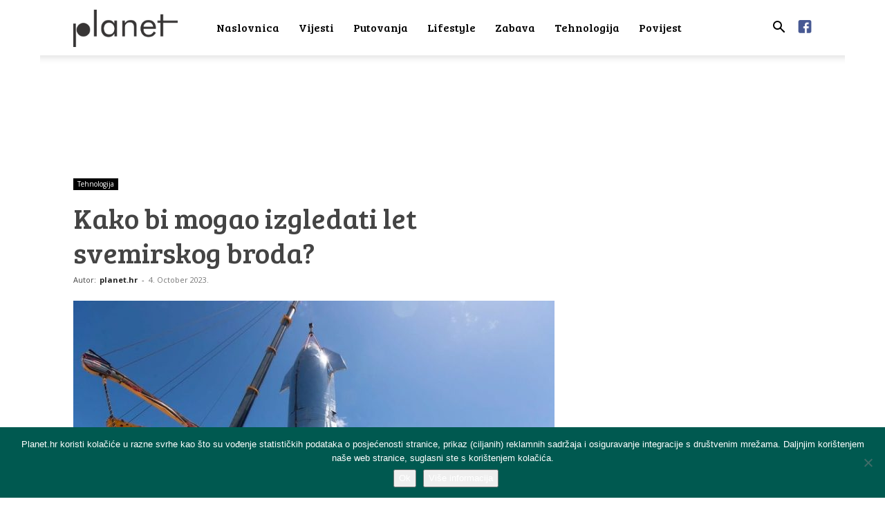

--- FILE ---
content_type: text/html; charset=UTF-8
request_url: https://planet.hr/tehnologija/kako-bi-mogao-izgledati-let-svemirskog-broda/
body_size: 16115
content:
<!doctype html > <!--[if IE 8]><html class="ie8" lang="en"> <![endif]--> <!--[if IE 9]><html class="ie9" lang="en"> <![endif]--> <!--[if gt IE 8]><!--><html lang="en-US"> <!--<![endif]--><head><link media="all" href="https://planet.hr/wp-content/cache/autoptimize/css/autoptimize_7b4531e5d581d29393df0f8e80d82923.css" rel="stylesheet"><title>Kako bi mogao izgledati let svemirskog broda? - Planet.hr</title><meta charset="UTF-8" /><meta name="viewport" content="width=device-width, initial-scale=1.0"><link rel="pingback" href="https://planet.hr/xmlrpc.php" /><meta name='robots' content='index, follow, max-image-preview:large, max-snippet:-1, max-video-preview:-1' /><link rel="icon" type="image/png" href="https://planet.hr/wp-content/uploads/2018/01/favicon-planethr.png"><meta name="description" content="Planet - Fanovi Elona Muska i kompanije SpaceX napravili su video kako bi lasniranje i let svemirskog broda moglo izgledati" /><link rel="canonical" href="https://planet.hr/tehnologija/kako-bi-mogao-izgledati-let-svemirskog-broda/" /><meta property="og:locale" content="en_US" /><meta property="og:type" content="article" /><meta property="og:title" content="Kako bi mogao izgledati let svemirskog broda? - Planet.hr" /><meta property="og:description" content="Planet - Fanovi Elona Muska i kompanije SpaceX napravili su video kako bi lasniranje i let svemirskog broda moglo izgledati" /><meta property="og:url" content="https://planet.hr/tehnologija/kako-bi-mogao-izgledati-let-svemirskog-broda/" /><meta property="og:site_name" content="Planet.hr" /><meta property="article:publisher" content="https://www.facebook.com/planet.hr.news/" /><meta property="article:published_time" content="2023-10-04T17:50:38+00:00" /><meta property="article:modified_time" content="2023-10-24T21:59:01+00:00" /><meta property="og:image" content="https://planet.hr/wp-content/uploads/2020/03/Starship-Space-X.jpg" /><meta property="og:image:width" content="1200" /><meta property="og:image:height" content="800" /><meta property="og:image:type" content="image/jpeg" /><meta name="author" content="planet.hr" /><meta name="twitter:card" content="summary_large_image" /><meta name="twitter:label1" content="Written by" /><meta name="twitter:data1" content="planet.hr" /> <script type="application/ld+json" class="yoast-schema-graph">{"@context":"https://schema.org","@graph":[{"@type":"WebPage","@id":"https://planet.hr/tehnologija/kako-bi-mogao-izgledati-let-svemirskog-broda/","url":"https://planet.hr/tehnologija/kako-bi-mogao-izgledati-let-svemirskog-broda/","name":"Kako bi mogao izgledati let svemirskog broda? - Planet.hr","isPartOf":{"@id":"https://planet.hr/#website"},"primaryImageOfPage":{"@id":"https://planet.hr/tehnologija/kako-bi-mogao-izgledati-let-svemirskog-broda/#primaryimage"},"image":{"@id":"https://planet.hr/tehnologija/kako-bi-mogao-izgledati-let-svemirskog-broda/#primaryimage"},"thumbnailUrl":"https://planet.hr/wp-content/uploads/2020/03/Starship-Space-X.jpg","datePublished":"2023-10-04T17:50:38+00:00","dateModified":"2023-10-24T21:59:01+00:00","author":{"@id":"https://planet.hr/#/schema/person/6d6a55d60d447397f57c411a2845fe53"},"description":"Planet - Fanovi Elona Muska i kompanije SpaceX napravili su video kako bi lasniranje i let svemirskog broda moglo izgledati","breadcrumb":{"@id":"https://planet.hr/tehnologija/kako-bi-mogao-izgledati-let-svemirskog-broda/#breadcrumb"},"inLanguage":"en-US","potentialAction":[{"@type":"ReadAction","target":["https://planet.hr/tehnologija/kako-bi-mogao-izgledati-let-svemirskog-broda/"]}]},{"@type":"ImageObject","inLanguage":"en-US","@id":"https://planet.hr/tehnologija/kako-bi-mogao-izgledati-let-svemirskog-broda/#primaryimage","url":"https://planet.hr/wp-content/uploads/2020/03/Starship-Space-X.jpg","contentUrl":"https://planet.hr/wp-content/uploads/2020/03/Starship-Space-X.jpg","width":1200,"height":800},{"@type":"BreadcrumbList","@id":"https://planet.hr/tehnologija/kako-bi-mogao-izgledati-let-svemirskog-broda/#breadcrumb","itemListElement":[{"@type":"ListItem","position":1,"name":"Početna stranica","item":"https://planet.hr/"},{"@type":"ListItem","position":2,"name":"Kako bi mogao izgledati let svemirskog broda?"}]},{"@type":"WebSite","@id":"https://planet.hr/#website","url":"https://planet.hr/","name":"Planet.hr","description":"Društveni portal","potentialAction":[{"@type":"SearchAction","target":{"@type":"EntryPoint","urlTemplate":"https://planet.hr/?s={search_term_string}"},"query-input":{"@type":"PropertyValueSpecification","valueRequired":true,"valueName":"search_term_string"}}],"inLanguage":"en-US"},{"@type":"Person","@id":"https://planet.hr/#/schema/person/6d6a55d60d447397f57c411a2845fe53","name":"planet.hr","image":{"@type":"ImageObject","inLanguage":"en-US","@id":"https://planet.hr/#/schema/person/image/","url":"https://secure.gravatar.com/avatar/d6f4a2a4149738db30721cb2f1bdf37c?s=96&d=mm&r=g","contentUrl":"https://secure.gravatar.com/avatar/d6f4a2a4149738db30721cb2f1bdf37c?s=96&d=mm&r=g","caption":"planet.hr"},"url":"https://planet.hr/author/planet/"}]}</script> <link rel='dns-prefetch' href='//static.addtoany.com' /><link rel='dns-prefetch' href='//fonts.googleapis.com' /><link rel="alternate" type="application/rss+xml" title="Planet.hr &raquo; Feed" href="https://planet.hr/feed/" /><link rel="alternate" type="application/rss+xml" title="Planet.hr &raquo; Comments Feed" href="https://planet.hr/comments/feed/" /><link rel="alternate" type="application/rss+xml" title="Planet.hr &raquo; Kako bi mogao izgledati let svemirskog broda? Comments Feed" href="https://planet.hr/tehnologija/kako-bi-mogao-izgledati-let-svemirskog-broda/feed/" /><style id='classic-theme-styles-inline-css' type='text/css'>/*! This file is auto-generated */
.wp-block-button__link{color:#fff;background-color:#32373c;border-radius:9999px;box-shadow:none;text-decoration:none;padding:calc(.667em + 2px) calc(1.333em + 2px);font-size:1.125em}.wp-block-file__button{background:#32373c;color:#fff;text-decoration:none}</style><style id='global-styles-inline-css' type='text/css'>body{--wp--preset--color--black: #000000;--wp--preset--color--cyan-bluish-gray: #abb8c3;--wp--preset--color--white: #ffffff;--wp--preset--color--pale-pink: #f78da7;--wp--preset--color--vivid-red: #cf2e2e;--wp--preset--color--luminous-vivid-orange: #ff6900;--wp--preset--color--luminous-vivid-amber: #fcb900;--wp--preset--color--light-green-cyan: #7bdcb5;--wp--preset--color--vivid-green-cyan: #00d084;--wp--preset--color--pale-cyan-blue: #8ed1fc;--wp--preset--color--vivid-cyan-blue: #0693e3;--wp--preset--color--vivid-purple: #9b51e0;--wp--preset--gradient--vivid-cyan-blue-to-vivid-purple: linear-gradient(135deg,rgba(6,147,227,1) 0%,rgb(155,81,224) 100%);--wp--preset--gradient--light-green-cyan-to-vivid-green-cyan: linear-gradient(135deg,rgb(122,220,180) 0%,rgb(0,208,130) 100%);--wp--preset--gradient--luminous-vivid-amber-to-luminous-vivid-orange: linear-gradient(135deg,rgba(252,185,0,1) 0%,rgba(255,105,0,1) 100%);--wp--preset--gradient--luminous-vivid-orange-to-vivid-red: linear-gradient(135deg,rgba(255,105,0,1) 0%,rgb(207,46,46) 100%);--wp--preset--gradient--very-light-gray-to-cyan-bluish-gray: linear-gradient(135deg,rgb(238,238,238) 0%,rgb(169,184,195) 100%);--wp--preset--gradient--cool-to-warm-spectrum: linear-gradient(135deg,rgb(74,234,220) 0%,rgb(151,120,209) 20%,rgb(207,42,186) 40%,rgb(238,44,130) 60%,rgb(251,105,98) 80%,rgb(254,248,76) 100%);--wp--preset--gradient--blush-light-purple: linear-gradient(135deg,rgb(255,206,236) 0%,rgb(152,150,240) 100%);--wp--preset--gradient--blush-bordeaux: linear-gradient(135deg,rgb(254,205,165) 0%,rgb(254,45,45) 50%,rgb(107,0,62) 100%);--wp--preset--gradient--luminous-dusk: linear-gradient(135deg,rgb(255,203,112) 0%,rgb(199,81,192) 50%,rgb(65,88,208) 100%);--wp--preset--gradient--pale-ocean: linear-gradient(135deg,rgb(255,245,203) 0%,rgb(182,227,212) 50%,rgb(51,167,181) 100%);--wp--preset--gradient--electric-grass: linear-gradient(135deg,rgb(202,248,128) 0%,rgb(113,206,126) 100%);--wp--preset--gradient--midnight: linear-gradient(135deg,rgb(2,3,129) 0%,rgb(40,116,252) 100%);--wp--preset--font-size--small: 11px;--wp--preset--font-size--medium: 20px;--wp--preset--font-size--large: 32px;--wp--preset--font-size--x-large: 42px;--wp--preset--font-size--regular: 15px;--wp--preset--font-size--larger: 50px;--wp--preset--spacing--20: 0.44rem;--wp--preset--spacing--30: 0.67rem;--wp--preset--spacing--40: 1rem;--wp--preset--spacing--50: 1.5rem;--wp--preset--spacing--60: 2.25rem;--wp--preset--spacing--70: 3.38rem;--wp--preset--spacing--80: 5.06rem;--wp--preset--shadow--natural: 6px 6px 9px rgba(0, 0, 0, 0.2);--wp--preset--shadow--deep: 12px 12px 50px rgba(0, 0, 0, 0.4);--wp--preset--shadow--sharp: 6px 6px 0px rgba(0, 0, 0, 0.2);--wp--preset--shadow--outlined: 6px 6px 0px -3px rgba(255, 255, 255, 1), 6px 6px rgba(0, 0, 0, 1);--wp--preset--shadow--crisp: 6px 6px 0px rgba(0, 0, 0, 1);}:where(.is-layout-flex){gap: 0.5em;}:where(.is-layout-grid){gap: 0.5em;}body .is-layout-flow > .alignleft{float: left;margin-inline-start: 0;margin-inline-end: 2em;}body .is-layout-flow > .alignright{float: right;margin-inline-start: 2em;margin-inline-end: 0;}body .is-layout-flow > .aligncenter{margin-left: auto !important;margin-right: auto !important;}body .is-layout-constrained > .alignleft{float: left;margin-inline-start: 0;margin-inline-end: 2em;}body .is-layout-constrained > .alignright{float: right;margin-inline-start: 2em;margin-inline-end: 0;}body .is-layout-constrained > .aligncenter{margin-left: auto !important;margin-right: auto !important;}body .is-layout-constrained > :where(:not(.alignleft):not(.alignright):not(.alignfull)){max-width: var(--wp--style--global--content-size);margin-left: auto !important;margin-right: auto !important;}body .is-layout-constrained > .alignwide{max-width: var(--wp--style--global--wide-size);}body .is-layout-flex{display: flex;}body .is-layout-flex{flex-wrap: wrap;align-items: center;}body .is-layout-flex > *{margin: 0;}body .is-layout-grid{display: grid;}body .is-layout-grid > *{margin: 0;}:where(.wp-block-columns.is-layout-flex){gap: 2em;}:where(.wp-block-columns.is-layout-grid){gap: 2em;}:where(.wp-block-post-template.is-layout-flex){gap: 1.25em;}:where(.wp-block-post-template.is-layout-grid){gap: 1.25em;}.has-black-color{color: var(--wp--preset--color--black) !important;}.has-cyan-bluish-gray-color{color: var(--wp--preset--color--cyan-bluish-gray) !important;}.has-white-color{color: var(--wp--preset--color--white) !important;}.has-pale-pink-color{color: var(--wp--preset--color--pale-pink) !important;}.has-vivid-red-color{color: var(--wp--preset--color--vivid-red) !important;}.has-luminous-vivid-orange-color{color: var(--wp--preset--color--luminous-vivid-orange) !important;}.has-luminous-vivid-amber-color{color: var(--wp--preset--color--luminous-vivid-amber) !important;}.has-light-green-cyan-color{color: var(--wp--preset--color--light-green-cyan) !important;}.has-vivid-green-cyan-color{color: var(--wp--preset--color--vivid-green-cyan) !important;}.has-pale-cyan-blue-color{color: var(--wp--preset--color--pale-cyan-blue) !important;}.has-vivid-cyan-blue-color{color: var(--wp--preset--color--vivid-cyan-blue) !important;}.has-vivid-purple-color{color: var(--wp--preset--color--vivid-purple) !important;}.has-black-background-color{background-color: var(--wp--preset--color--black) !important;}.has-cyan-bluish-gray-background-color{background-color: var(--wp--preset--color--cyan-bluish-gray) !important;}.has-white-background-color{background-color: var(--wp--preset--color--white) !important;}.has-pale-pink-background-color{background-color: var(--wp--preset--color--pale-pink) !important;}.has-vivid-red-background-color{background-color: var(--wp--preset--color--vivid-red) !important;}.has-luminous-vivid-orange-background-color{background-color: var(--wp--preset--color--luminous-vivid-orange) !important;}.has-luminous-vivid-amber-background-color{background-color: var(--wp--preset--color--luminous-vivid-amber) !important;}.has-light-green-cyan-background-color{background-color: var(--wp--preset--color--light-green-cyan) !important;}.has-vivid-green-cyan-background-color{background-color: var(--wp--preset--color--vivid-green-cyan) !important;}.has-pale-cyan-blue-background-color{background-color: var(--wp--preset--color--pale-cyan-blue) !important;}.has-vivid-cyan-blue-background-color{background-color: var(--wp--preset--color--vivid-cyan-blue) !important;}.has-vivid-purple-background-color{background-color: var(--wp--preset--color--vivid-purple) !important;}.has-black-border-color{border-color: var(--wp--preset--color--black) !important;}.has-cyan-bluish-gray-border-color{border-color: var(--wp--preset--color--cyan-bluish-gray) !important;}.has-white-border-color{border-color: var(--wp--preset--color--white) !important;}.has-pale-pink-border-color{border-color: var(--wp--preset--color--pale-pink) !important;}.has-vivid-red-border-color{border-color: var(--wp--preset--color--vivid-red) !important;}.has-luminous-vivid-orange-border-color{border-color: var(--wp--preset--color--luminous-vivid-orange) !important;}.has-luminous-vivid-amber-border-color{border-color: var(--wp--preset--color--luminous-vivid-amber) !important;}.has-light-green-cyan-border-color{border-color: var(--wp--preset--color--light-green-cyan) !important;}.has-vivid-green-cyan-border-color{border-color: var(--wp--preset--color--vivid-green-cyan) !important;}.has-pale-cyan-blue-border-color{border-color: var(--wp--preset--color--pale-cyan-blue) !important;}.has-vivid-cyan-blue-border-color{border-color: var(--wp--preset--color--vivid-cyan-blue) !important;}.has-vivid-purple-border-color{border-color: var(--wp--preset--color--vivid-purple) !important;}.has-vivid-cyan-blue-to-vivid-purple-gradient-background{background: var(--wp--preset--gradient--vivid-cyan-blue-to-vivid-purple) !important;}.has-light-green-cyan-to-vivid-green-cyan-gradient-background{background: var(--wp--preset--gradient--light-green-cyan-to-vivid-green-cyan) !important;}.has-luminous-vivid-amber-to-luminous-vivid-orange-gradient-background{background: var(--wp--preset--gradient--luminous-vivid-amber-to-luminous-vivid-orange) !important;}.has-luminous-vivid-orange-to-vivid-red-gradient-background{background: var(--wp--preset--gradient--luminous-vivid-orange-to-vivid-red) !important;}.has-very-light-gray-to-cyan-bluish-gray-gradient-background{background: var(--wp--preset--gradient--very-light-gray-to-cyan-bluish-gray) !important;}.has-cool-to-warm-spectrum-gradient-background{background: var(--wp--preset--gradient--cool-to-warm-spectrum) !important;}.has-blush-light-purple-gradient-background{background: var(--wp--preset--gradient--blush-light-purple) !important;}.has-blush-bordeaux-gradient-background{background: var(--wp--preset--gradient--blush-bordeaux) !important;}.has-luminous-dusk-gradient-background{background: var(--wp--preset--gradient--luminous-dusk) !important;}.has-pale-ocean-gradient-background{background: var(--wp--preset--gradient--pale-ocean) !important;}.has-electric-grass-gradient-background{background: var(--wp--preset--gradient--electric-grass) !important;}.has-midnight-gradient-background{background: var(--wp--preset--gradient--midnight) !important;}.has-small-font-size{font-size: var(--wp--preset--font-size--small) !important;}.has-medium-font-size{font-size: var(--wp--preset--font-size--medium) !important;}.has-large-font-size{font-size: var(--wp--preset--font-size--large) !important;}.has-x-large-font-size{font-size: var(--wp--preset--font-size--x-large) !important;}
.wp-block-navigation a:where(:not(.wp-element-button)){color: inherit;}
:where(.wp-block-post-template.is-layout-flex){gap: 1.25em;}:where(.wp-block-post-template.is-layout-grid){gap: 1.25em;}
:where(.wp-block-columns.is-layout-flex){gap: 2em;}:where(.wp-block-columns.is-layout-grid){gap: 2em;}
.wp-block-pullquote{font-size: 1.5em;line-height: 1.6;}</style><link rel='stylesheet' id='google-fonts-style-css' href='https://fonts.googleapis.com/css?family=Bree+Serif%3A400%7COpen+Sans%3A400%2C600%2C700%7CRoboto%3A400%2C500%2C700&#038;display=swap&#038;ver=12.6.2' type='text/css' media='all' /><style id='td-theme-inline-css' type='text/css'>@media (max-width:767px){.td-header-desktop-wrap{display:none}}@media (min-width:767px){.td-header-mobile-wrap{display:none}}</style> <script type="text/javascript" id="addtoany-core-js-before">window.a2a_config=window.a2a_config||{};a2a_config.callbacks=[];a2a_config.overlays=[];a2a_config.templates={};</script> <script type="text/javascript" defer src="https://static.addtoany.com/menu/page.js" id="addtoany-core-js"></script> <script type="text/javascript" src="https://planet.hr/wp-includes/js/jquery/jquery.min.js?ver=3.7.1" id="jquery-core-js"></script> <script type="text/javascript" id="cookie-notice-front-js-before">var cnArgs = {"ajaxUrl":"https:\/\/planet.hr\/wp-admin\/admin-ajax.php","nonce":"517322ac72","hideEffect":"fade","position":"bottom","onScroll":true,"onScrollOffset":100,"onClick":true,"cookieName":"cookie_notice_accepted","cookieTime":2592000,"cookieTimeRejected":2592000,"globalCookie":false,"redirection":false,"cache":false,"revokeCookies":false,"revokeCookiesOpt":"automatic"};</script> <link rel="https://api.w.org/" href="https://planet.hr/wp-json/" /><link rel="alternate" type="application/json" href="https://planet.hr/wp-json/wp/v2/posts/20453" /><link rel="EditURI" type="application/rsd+xml" title="RSD" href="https://planet.hr/xmlrpc.php?rsd" /><link rel='shortlink' href='https://planet.hr/?p=20453' /><link rel="alternate" type="application/json+oembed" href="https://planet.hr/wp-json/oembed/1.0/embed?url=https%3A%2F%2Fplanet.hr%2Ftehnologija%2Fkako-bi-mogao-izgledati-let-svemirskog-broda%2F" /><link rel="alternate" type="text/xml+oembed" href="https://planet.hr/wp-json/oembed/1.0/embed?url=https%3A%2F%2Fplanet.hr%2Ftehnologija%2Fkako-bi-mogao-izgledati-let-svemirskog-broda%2F&#038;format=xml" /> <!--[if lt IE 9]><script src="https://cdnjs.cloudflare.com/ajax/libs/html5shiv/3.7.3/html5shiv.js"></script><![endif]--> <script>window.tdb_global_vars = {"wpRestUrl":"https:\/\/planet.hr\/wp-json\/","permalinkStructure":"\/%category%\/%postname%\/"};
        window.tdb_p_autoload_vars = {"isAjax":false,"isAdminBarShowing":false,"autoloadScrollPercent":50,"postAutoloadStatus":"off","origPostEditUrl":null};</script> <style id="tdb-global-colors">:root{--accent-color:#fff}</style> <script>var tdBlocksArray = []; //here we store all the items for the current page

	    // td_block class - each ajax block uses a object of this class for requests
	    function tdBlock() {
		    this.id = '';
		    this.block_type = 1; //block type id (1-234 etc)
		    this.atts = '';
		    this.td_column_number = '';
		    this.td_current_page = 1; //
		    this.post_count = 0; //from wp
		    this.found_posts = 0; //from wp
		    this.max_num_pages = 0; //from wp
		    this.td_filter_value = ''; //current live filter value
		    this.is_ajax_running = false;
		    this.td_user_action = ''; // load more or infinite loader (used by the animation)
		    this.header_color = '';
		    this.ajax_pagination_infinite_stop = ''; //show load more at page x
	    }

        // td_js_generator - mini detector
        ( function () {
            var htmlTag = document.getElementsByTagName("html")[0];

	        if ( navigator.userAgent.indexOf("MSIE 10.0") > -1 ) {
                htmlTag.className += ' ie10';
            }

            if ( !!navigator.userAgent.match(/Trident.*rv\:11\./) ) {
                htmlTag.className += ' ie11';
            }

	        if ( navigator.userAgent.indexOf("Edge") > -1 ) {
                htmlTag.className += ' ieEdge';
            }

            if ( /(iPad|iPhone|iPod)/g.test(navigator.userAgent) ) {
                htmlTag.className += ' td-md-is-ios';
            }

            var user_agent = navigator.userAgent.toLowerCase();
            if ( user_agent.indexOf("android") > -1 ) {
                htmlTag.className += ' td-md-is-android';
            }

            if ( -1 !== navigator.userAgent.indexOf('Mac OS X')  ) {
                htmlTag.className += ' td-md-is-os-x';
            }

            if ( /chrom(e|ium)/.test(navigator.userAgent.toLowerCase()) ) {
               htmlTag.className += ' td-md-is-chrome';
            }

            if ( -1 !== navigator.userAgent.indexOf('Firefox') ) {
                htmlTag.className += ' td-md-is-firefox';
            }

            if ( -1 !== navigator.userAgent.indexOf('Safari') && -1 === navigator.userAgent.indexOf('Chrome') ) {
                htmlTag.className += ' td-md-is-safari';
            }

            if( -1 !== navigator.userAgent.indexOf('IEMobile') ){
                htmlTag.className += ' td-md-is-iemobile';
            }

        })();

        var tdLocalCache = {};

        ( function () {
            "use strict";

            tdLocalCache = {
                data: {},
                remove: function (resource_id) {
                    delete tdLocalCache.data[resource_id];
                },
                exist: function (resource_id) {
                    return tdLocalCache.data.hasOwnProperty(resource_id) && tdLocalCache.data[resource_id] !== null;
                },
                get: function (resource_id) {
                    return tdLocalCache.data[resource_id];
                },
                set: function (resource_id, cachedData) {
                    tdLocalCache.remove(resource_id);
                    tdLocalCache.data[resource_id] = cachedData;
                }
            };
        })();

    
    
var td_viewport_interval_list=[{"limitBottom":767,"sidebarWidth":228},{"limitBottom":1018,"sidebarWidth":300},{"limitBottom":1140,"sidebarWidth":324}];
var td_animation_stack_effect="type0";
var tds_animation_stack=true;
var td_animation_stack_specific_selectors=".entry-thumb, img, .td-lazy-img";
var td_animation_stack_general_selectors=".td-animation-stack img, .td-animation-stack .entry-thumb, .post img, .td-animation-stack .td-lazy-img";
var tdc_is_installed="yes";
var td_ajax_url="https:\/\/planet.hr\/wp-admin\/admin-ajax.php?td_theme_name=Newspaper&v=12.6.2";
var td_get_template_directory_uri="https:\/\/planet.hr\/wp-content\/plugins\/td-composer\/legacy\/common";
var tds_snap_menu="snap";
var tds_logo_on_sticky="";
var tds_header_style="tdm_header_style_1";
var td_please_wait="Molimo pri\u010dekajte ...";
var td_email_user_pass_incorrect="Korisnik ili lozinka neto\u010dna!";
var td_email_user_incorrect="E-mail ili korisni\u010dko ime neto\u010dni!";
var td_email_incorrect="Neispravan e-mail !";
var td_user_incorrect="Username incorrect!";
var td_email_user_empty="Email or username empty!";
var td_pass_empty="Pass empty!";
var td_pass_pattern_incorrect="Invalid Pass Pattern!";
var td_retype_pass_incorrect="Retyped Pass incorrect!";
var tds_more_articles_on_post_enable="show";
var tds_more_articles_on_post_time_to_wait="";
var tds_more_articles_on_post_pages_distance_from_top=600;
var tds_captcha="";
var tds_theme_color_site_wide="#008902";
var tds_smart_sidebar="";
var tdThemeName="Newspaper";
var tdThemeNameWl="Newspaper";
var td_magnific_popup_translation_tPrev="Previous (Left arrow key)";
var td_magnific_popup_translation_tNext="Next (Right arrow key)";
var td_magnific_popup_translation_tCounter="%curr% od %total%";
var td_magnific_popup_translation_ajax_tError="Sadr\u017eaj iz %url% nije mogao biti u\u010ditan.";
var td_magnific_popup_translation_image_tError="Slika #%curr% nije mogao biti u\u010ditan.";
var tdBlockNonce="cbb71aa73c";
var tdMobileMenu="enabled";
var tdMobileSearch="enabled";
var tdDateNamesI18n={"month_names":["January","February","March","April","May","June","July","August","September","October","November","December"],"month_names_short":["Jan","Feb","Mar","Apr","May","Jun","Jul","Aug","Sep","Oct","Nov","Dec"],"day_names":["Sunday","Monday","Tuesday","Wednesday","Thursday","Friday","Saturday"],"day_names_short":["Sun","Mon","Tue","Wed","Thu","Fri","Sat"]};
var tdb_modal_confirm="Save";
var tdb_modal_cancel="Cancel";
var tdb_modal_confirm_alt="Yes";
var tdb_modal_cancel_alt="No";
var td_ad_background_click_link="";
var td_ad_background_click_target="";</script> <style>@font-face{font-family:"TimesDigitalW04-Regular";src:local("TimesDigitalW04-Regular"),url("https://planet.hr/wp-content/uploads/2019/10/TimesDigitalW04-Regular.woff") format("woff");font-display:swap}.td-page-content .widgettitle{color:#fff}ul.sf-menu>.menu-item>a{font-family:"Bree Serif";font-size:16px;font-weight:500;text-transform:none}.td-mobile-content .td-mobile-main-menu>li>a{font-family:"Bree Serif";font-size:18px;font-weight:300}.td-mobile-content .sub-menu a{font-size:18px;font-weight:100}.white-popup-block:before{background-image:url('http://portal.it4media.hr/wp-content/uploads/2017/11/8.jpg')}:root{--td_theme_color:#008902;--td_slider_text:rgba(0,137,2,0.7);--td_header_color:#008902;--td_mobile_menu_color:#ffffff;--td_mobile_icons_color:#000000;--td_mobile_gradient_one_mob:#ffffff;--td_mobile_gradient_two_mob:#ffffff;--td_mobile_text_active_color:#212121;--td_mobile_button_background_mob:#000000;--td_mobile_text_color:#000000;--td_page_title_color:#444444;--td_page_h_color:#444444;--td_mobile_background_position:center center}@font-face{font-family:"TimesDigitalW04-Regular";src:local("TimesDigitalW04-Regular"),url("https://planet.hr/wp-content/uploads/2019/10/TimesDigitalW04-Regular.woff") format("woff");font-display:swap}.td-header-style-12 .td-header-menu-wrap-full,.td-header-style-12 .td-affix,.td-grid-style-1.td-hover-1 .td-big-grid-post:hover .td-post-category,.td-grid-style-5.td-hover-1 .td-big-grid-post:hover .td-post-category,.td_category_template_3 .td-current-sub-category,.td_category_template_8 .td-category-header .td-category a.td-current-sub-category,.td_category_template_4 .td-category-siblings .td-category a:hover,.td_block_big_grid_9.td-grid-style-1 .td-post-category,.td_block_big_grid_9.td-grid-style-5 .td-post-category,.td-grid-style-6.td-hover-1 .td-module-thumb:after,.tdm-menu-active-style5 .td-header-menu-wrap .sf-menu>.current-menu-item>a,.tdm-menu-active-style5 .td-header-menu-wrap .sf-menu>.current-menu-ancestor>a,.tdm-menu-active-style5 .td-header-menu-wrap .sf-menu>.current-category-ancestor>a,.tdm-menu-active-style5 .td-header-menu-wrap .sf-menu>li>a:hover,.tdm-menu-active-style5 .td-header-menu-wrap .sf-menu>.sfHover>a{background-color:#008902}.td_mega_menu_sub_cats .cur-sub-cat,.td-mega-span h3 a:hover,.td_mod_mega_menu:hover .entry-title a,.header-search-wrap .result-msg a:hover,.td-header-top-menu .td-drop-down-search .td_module_wrap:hover .entry-title a,.td-header-top-menu .td-icon-search:hover,.td-header-wrap .result-msg a:hover,.top-header-menu li a:hover,.top-header-menu .current-menu-item>a,.top-header-menu .current-menu-ancestor>a,.top-header-menu .current-category-ancestor>a,.td-social-icon-wrap>a:hover,.td-header-sp-top-widget .td-social-icon-wrap a:hover,.td_mod_related_posts:hover h3>a,.td-post-template-11 .td-related-title .td-related-left:hover,.td-post-template-11 .td-related-title .td-related-right:hover,.td-post-template-11 .td-related-title .td-cur-simple-item,.td-post-template-11 .td_block_related_posts .td-next-prev-wrap a:hover,.td-category-header .td-pulldown-category-filter-link:hover,.td-category-siblings .td-subcat-dropdown a:hover,.td-category-siblings .td-subcat-dropdown a.td-current-sub-category,.footer-text-wrap .footer-email-wrap a,.footer-social-wrap a:hover,.td_module_17 .td-read-more a:hover,.td_module_18 .td-read-more a:hover,.td_module_19 .td-post-author-name a:hover,.td-pulldown-syle-2 .td-subcat-dropdown:hover .td-subcat-more span,.td-pulldown-syle-2 .td-subcat-dropdown:hover .td-subcat-more i,.td-pulldown-syle-3 .td-subcat-dropdown:hover .td-subcat-more span,.td-pulldown-syle-3 .td-subcat-dropdown:hover .td-subcat-more i,.tdm-menu-active-style3 .tdm-header.td-header-wrap .sf-menu>.current-category-ancestor>a,.tdm-menu-active-style3 .tdm-header.td-header-wrap .sf-menu>.current-menu-ancestor>a,.tdm-menu-active-style3 .tdm-header.td-header-wrap .sf-menu>.current-menu-item>a,.tdm-menu-active-style3 .tdm-header.td-header-wrap .sf-menu>.sfHover>a,.tdm-menu-active-style3 .tdm-header.td-header-wrap .sf-menu>li>a:hover{color:#008902}.td-mega-menu-page .wpb_content_element ul li a:hover,.td-theme-wrap .td-aj-search-results .td_module_wrap:hover .entry-title a,.td-theme-wrap .header-search-wrap .result-msg a:hover{color:#008902!important}.td_category_template_8 .td-category-header .td-category a.td-current-sub-category,.td_category_template_4 .td-category-siblings .td-category a:hover,.tdm-menu-active-style4 .tdm-header .sf-menu>.current-menu-item>a,.tdm-menu-active-style4 .tdm-header .sf-menu>.current-menu-ancestor>a,.tdm-menu-active-style4 .tdm-header .sf-menu>.current-category-ancestor>a,.tdm-menu-active-style4 .tdm-header .sf-menu>li>a:hover,.tdm-menu-active-style4 .tdm-header .sf-menu>.sfHover>a{border-color:#008902}.td-header-wrap .td-header-top-menu-full,.td-header-wrap .top-header-menu .sub-menu,.tdm-header-style-1.td-header-wrap .td-header-top-menu-full,.tdm-header-style-1.td-header-wrap .top-header-menu .sub-menu,.tdm-header-style-2.td-header-wrap .td-header-top-menu-full,.tdm-header-style-2.td-header-wrap .top-header-menu .sub-menu,.tdm-header-style-3.td-header-wrap .td-header-top-menu-full,.tdm-header-style-3.td-header-wrap .top-header-menu .sub-menu{background-color:#008902}.td-header-style-8 .td-header-top-menu-full{background-color:transparent}.td-header-style-8 .td-header-top-menu-full .td-header-top-menu{background-color:#008902;padding-left:15px;padding-right:15px}.td-header-wrap .td-header-top-menu-full .td-header-top-menu,.td-header-wrap .td-header-top-menu-full{border-bottom:none}.td-header-wrap .td-header-sp-top-widget .td-icon-font,.td-header-style-7 .td-header-top-menu .td-social-icon-wrap .td-icon-font{color:#ffffff}.td-header-wrap .td-header-sp-top-widget i.td-icon-font:hover{color:#000000}ul.sf-menu>.td-menu-item>a,.td-theme-wrap .td-header-menu-social{font-family:"Bree Serif";font-size:16px;font-weight:500;text-transform:none}.td-header-menu-wrap.td-affix,.td-header-style-3 .td-affix .td-header-main-menu,.td-header-style-4 .td-affix .td-header-main-menu,.td-header-style-8 .td-header-menu-wrap.td-affix{background-color:rgba(255,255,255,0.85)}.td-theme-wrap .td_mega_menu_sub_cats{background-color:#db6804}@media (min-width:1141px){.td_stretch_content .td_block_mega_menu:before{background-color:#db6804}}.td-theme-wrap .td_mega_menu_sub_cats a{color:#db6804}.td-theme-wrap .sf-menu .td-normal-menu .sub-menu .td-menu-item>a{color:#000000}.td-footer-wrapper,.td-footer-wrapper .td_block_template_7 .td-block-title>*,.td-footer-wrapper .td_block_template_17 .td-block-title,.td-footer-wrapper .td-block-title-wrap .td-wrapper-pulldown-filter{background-color:#ffffff}.td-footer-wrapper,.td-footer-wrapper a,.td-footer-wrapper .block-title a,.td-footer-wrapper .block-title span,.td-footer-wrapper .block-title label,.td-footer-wrapper .td-excerpt,.td-footer-wrapper .td-post-author-name span,.td-footer-wrapper .td-post-date,.td-footer-wrapper .td-social-style3 .td_social_type a,.td-footer-wrapper .td-social-style3,.td-footer-wrapper .td-social-style4 .td_social_type a,.td-footer-wrapper .td-social-style4,.td-footer-wrapper .td-social-style9,.td-footer-wrapper .td-social-style10,.td-footer-wrapper .td-social-style2 .td_social_type a,.td-footer-wrapper .td-social-style8 .td_social_type a,.td-footer-wrapper .td-social-style2 .td_social_type,.td-footer-wrapper .td-social-style8 .td_social_type,.td-footer-template-13 .td-social-name,.td-footer-wrapper .td_block_template_7 .td-block-title>*{color:#3d3d3d}.td-footer-wrapper .widget_calendar th,.td-footer-wrapper .widget_calendar td,.td-footer-wrapper .td-social-style2 .td_social_type .td-social-box,.td-footer-wrapper .td-social-style8 .td_social_type .td-social-box,.td-social-style-2 .td-icon-font:after{border-color:#3d3d3d}.td-footer-wrapper .td-module-comments a,.td-footer-wrapper .td-post-category,.td-footer-wrapper .td-slide-meta .td-post-author-name span,.td-footer-wrapper .td-slide-meta .td-post-date{color:#fff}.td-footer-bottom-full .td-container::before{background-color:rgba(61,61,61,0.1)}.td-footer-wrapper .footer-social-wrap .td-icon-font{color:#3d3d3d}.td-footer-wrapper .footer-social-wrap i.td-icon-font:hover{color:#008902}.td-sub-footer-container{background-color:#ffffff}.td-sub-footer-container,.td-subfooter-menu li a{color:#3a3a3a}.td-subfooter-menu li a:hover{color:#000000}.td-footer-wrapper .block-title>span,.td-footer-wrapper .block-title>a,.td-footer-wrapper .widgettitle,.td-theme-wrap .td-footer-wrapper .td-container .td-block-title>*,.td-theme-wrap .td-footer-wrapper .td_block_template_6 .td-block-title:before{color:#3d3d3d}.td-footer-wrapper::before{background-size:cover}.td-footer-wrapper::before{background-position:center center}.td-footer-wrapper::before{opacity:0.5}.post .td-post-header .entry-title{color:#444444}.td_module_15 .entry-title a{color:#444444}.td-module-meta-info .td-post-author-name a{color:#212121}.td-post-content h1,.td-post-content h2,.td-post-content h3,.td-post-content h4,.td-post-content h5,.td-post-content h6{color:#444444}.post blockquote p,.page blockquote p{color:#db6804}.post .td_quote_box,.page .td_quote_box{border-color:#db6804}.block-title>span,.block-title>a,.widgettitle,body .td-trending-now-title,.wpb_tabs li a,.vc_tta-container .vc_tta-color-grey.vc_tta-tabs-position-top.vc_tta-style-classic .vc_tta-tabs-container .vc_tta-tab>a,.td-theme-wrap .td-related-title a,.woocommerce div.product .woocommerce-tabs ul.tabs li a,.woocommerce .product .products h2:not(.woocommerce-loop-product__title),.td-theme-wrap .td-block-title{font-family:"Bree Serif";font-weight:normal}.top-header-menu>li>a,.td-weather-top-widget .td-weather-now .td-big-degrees,.td-weather-top-widget .td-weather-header .td-weather-city,.td-header-sp-top-menu .td_data_time{font-family:"Bree Serif";font-size:17px;font-weight:500;text-transform:none}.td_module_wrap .td-module-title{font-family:"Bree Serif"}.td_block_trending_now .entry-title,.td-theme-slider .td-module-title,.td-big-grid-post .entry-title{font-family:"Bree Serif"}.post .td-post-header .entry-title{font-family:"Bree Serif"}.td-post-template-default .td-post-header .entry-title{font-weight:normal}.td-post-content h4{font-size:20px}body{background-color:rgba(255,255,255,0.01)}@font-face{font-family:"TimesDigitalW04-Regular";src:local("TimesDigitalW04-Regular"),url("https://planet.hr/wp-content/uploads/2019/10/TimesDigitalW04-Regular.woff") format("woff");font-display:swap}.td-page-content .widgettitle{color:#fff}ul.sf-menu>.menu-item>a{font-family:"Bree Serif";font-size:16px;font-weight:500;text-transform:none}.td-mobile-content .td-mobile-main-menu>li>a{font-family:"Bree Serif";font-size:18px;font-weight:300}.td-mobile-content .sub-menu a{font-size:18px;font-weight:100}.white-popup-block:before{background-image:url('http://portal.it4media.hr/wp-content/uploads/2017/11/8.jpg')}:root{--td_theme_color:#008902;--td_slider_text:rgba(0,137,2,0.7);--td_header_color:#008902;--td_mobile_menu_color:#ffffff;--td_mobile_icons_color:#000000;--td_mobile_gradient_one_mob:#ffffff;--td_mobile_gradient_two_mob:#ffffff;--td_mobile_text_active_color:#212121;--td_mobile_button_background_mob:#000000;--td_mobile_text_color:#000000;--td_page_title_color:#444444;--td_page_h_color:#444444;--td_mobile_background_position:center center}@font-face{font-family:"TimesDigitalW04-Regular";src:local("TimesDigitalW04-Regular"),url("https://planet.hr/wp-content/uploads/2019/10/TimesDigitalW04-Regular.woff") format("woff");font-display:swap}.td-header-style-12 .td-header-menu-wrap-full,.td-header-style-12 .td-affix,.td-grid-style-1.td-hover-1 .td-big-grid-post:hover .td-post-category,.td-grid-style-5.td-hover-1 .td-big-grid-post:hover .td-post-category,.td_category_template_3 .td-current-sub-category,.td_category_template_8 .td-category-header .td-category a.td-current-sub-category,.td_category_template_4 .td-category-siblings .td-category a:hover,.td_block_big_grid_9.td-grid-style-1 .td-post-category,.td_block_big_grid_9.td-grid-style-5 .td-post-category,.td-grid-style-6.td-hover-1 .td-module-thumb:after,.tdm-menu-active-style5 .td-header-menu-wrap .sf-menu>.current-menu-item>a,.tdm-menu-active-style5 .td-header-menu-wrap .sf-menu>.current-menu-ancestor>a,.tdm-menu-active-style5 .td-header-menu-wrap .sf-menu>.current-category-ancestor>a,.tdm-menu-active-style5 .td-header-menu-wrap .sf-menu>li>a:hover,.tdm-menu-active-style5 .td-header-menu-wrap .sf-menu>.sfHover>a{background-color:#008902}.td_mega_menu_sub_cats .cur-sub-cat,.td-mega-span h3 a:hover,.td_mod_mega_menu:hover .entry-title a,.header-search-wrap .result-msg a:hover,.td-header-top-menu .td-drop-down-search .td_module_wrap:hover .entry-title a,.td-header-top-menu .td-icon-search:hover,.td-header-wrap .result-msg a:hover,.top-header-menu li a:hover,.top-header-menu .current-menu-item>a,.top-header-menu .current-menu-ancestor>a,.top-header-menu .current-category-ancestor>a,.td-social-icon-wrap>a:hover,.td-header-sp-top-widget .td-social-icon-wrap a:hover,.td_mod_related_posts:hover h3>a,.td-post-template-11 .td-related-title .td-related-left:hover,.td-post-template-11 .td-related-title .td-related-right:hover,.td-post-template-11 .td-related-title .td-cur-simple-item,.td-post-template-11 .td_block_related_posts .td-next-prev-wrap a:hover,.td-category-header .td-pulldown-category-filter-link:hover,.td-category-siblings .td-subcat-dropdown a:hover,.td-category-siblings .td-subcat-dropdown a.td-current-sub-category,.footer-text-wrap .footer-email-wrap a,.footer-social-wrap a:hover,.td_module_17 .td-read-more a:hover,.td_module_18 .td-read-more a:hover,.td_module_19 .td-post-author-name a:hover,.td-pulldown-syle-2 .td-subcat-dropdown:hover .td-subcat-more span,.td-pulldown-syle-2 .td-subcat-dropdown:hover .td-subcat-more i,.td-pulldown-syle-3 .td-subcat-dropdown:hover .td-subcat-more span,.td-pulldown-syle-3 .td-subcat-dropdown:hover .td-subcat-more i,.tdm-menu-active-style3 .tdm-header.td-header-wrap .sf-menu>.current-category-ancestor>a,.tdm-menu-active-style3 .tdm-header.td-header-wrap .sf-menu>.current-menu-ancestor>a,.tdm-menu-active-style3 .tdm-header.td-header-wrap .sf-menu>.current-menu-item>a,.tdm-menu-active-style3 .tdm-header.td-header-wrap .sf-menu>.sfHover>a,.tdm-menu-active-style3 .tdm-header.td-header-wrap .sf-menu>li>a:hover{color:#008902}.td-mega-menu-page .wpb_content_element ul li a:hover,.td-theme-wrap .td-aj-search-results .td_module_wrap:hover .entry-title a,.td-theme-wrap .header-search-wrap .result-msg a:hover{color:#008902!important}.td_category_template_8 .td-category-header .td-category a.td-current-sub-category,.td_category_template_4 .td-category-siblings .td-category a:hover,.tdm-menu-active-style4 .tdm-header .sf-menu>.current-menu-item>a,.tdm-menu-active-style4 .tdm-header .sf-menu>.current-menu-ancestor>a,.tdm-menu-active-style4 .tdm-header .sf-menu>.current-category-ancestor>a,.tdm-menu-active-style4 .tdm-header .sf-menu>li>a:hover,.tdm-menu-active-style4 .tdm-header .sf-menu>.sfHover>a{border-color:#008902}.td-header-wrap .td-header-top-menu-full,.td-header-wrap .top-header-menu .sub-menu,.tdm-header-style-1.td-header-wrap .td-header-top-menu-full,.tdm-header-style-1.td-header-wrap .top-header-menu .sub-menu,.tdm-header-style-2.td-header-wrap .td-header-top-menu-full,.tdm-header-style-2.td-header-wrap .top-header-menu .sub-menu,.tdm-header-style-3.td-header-wrap .td-header-top-menu-full,.tdm-header-style-3.td-header-wrap .top-header-menu .sub-menu{background-color:#008902}.td-header-style-8 .td-header-top-menu-full{background-color:transparent}.td-header-style-8 .td-header-top-menu-full .td-header-top-menu{background-color:#008902;padding-left:15px;padding-right:15px}.td-header-wrap .td-header-top-menu-full .td-header-top-menu,.td-header-wrap .td-header-top-menu-full{border-bottom:none}.td-header-wrap .td-header-sp-top-widget .td-icon-font,.td-header-style-7 .td-header-top-menu .td-social-icon-wrap .td-icon-font{color:#ffffff}.td-header-wrap .td-header-sp-top-widget i.td-icon-font:hover{color:#000000}ul.sf-menu>.td-menu-item>a,.td-theme-wrap .td-header-menu-social{font-family:"Bree Serif";font-size:16px;font-weight:500;text-transform:none}.td-header-menu-wrap.td-affix,.td-header-style-3 .td-affix .td-header-main-menu,.td-header-style-4 .td-affix .td-header-main-menu,.td-header-style-8 .td-header-menu-wrap.td-affix{background-color:rgba(255,255,255,0.85)}.td-theme-wrap .td_mega_menu_sub_cats{background-color:#db6804}@media (min-width:1141px){.td_stretch_content .td_block_mega_menu:before{background-color:#db6804}}.td-theme-wrap .td_mega_menu_sub_cats a{color:#db6804}.td-theme-wrap .sf-menu .td-normal-menu .sub-menu .td-menu-item>a{color:#000000}.td-footer-wrapper,.td-footer-wrapper .td_block_template_7 .td-block-title>*,.td-footer-wrapper .td_block_template_17 .td-block-title,.td-footer-wrapper .td-block-title-wrap .td-wrapper-pulldown-filter{background-color:#ffffff}.td-footer-wrapper,.td-footer-wrapper a,.td-footer-wrapper .block-title a,.td-footer-wrapper .block-title span,.td-footer-wrapper .block-title label,.td-footer-wrapper .td-excerpt,.td-footer-wrapper .td-post-author-name span,.td-footer-wrapper .td-post-date,.td-footer-wrapper .td-social-style3 .td_social_type a,.td-footer-wrapper .td-social-style3,.td-footer-wrapper .td-social-style4 .td_social_type a,.td-footer-wrapper .td-social-style4,.td-footer-wrapper .td-social-style9,.td-footer-wrapper .td-social-style10,.td-footer-wrapper .td-social-style2 .td_social_type a,.td-footer-wrapper .td-social-style8 .td_social_type a,.td-footer-wrapper .td-social-style2 .td_social_type,.td-footer-wrapper .td-social-style8 .td_social_type,.td-footer-template-13 .td-social-name,.td-footer-wrapper .td_block_template_7 .td-block-title>*{color:#3d3d3d}.td-footer-wrapper .widget_calendar th,.td-footer-wrapper .widget_calendar td,.td-footer-wrapper .td-social-style2 .td_social_type .td-social-box,.td-footer-wrapper .td-social-style8 .td_social_type .td-social-box,.td-social-style-2 .td-icon-font:after{border-color:#3d3d3d}.td-footer-wrapper .td-module-comments a,.td-footer-wrapper .td-post-category,.td-footer-wrapper .td-slide-meta .td-post-author-name span,.td-footer-wrapper .td-slide-meta .td-post-date{color:#fff}.td-footer-bottom-full .td-container::before{background-color:rgba(61,61,61,0.1)}.td-footer-wrapper .footer-social-wrap .td-icon-font{color:#3d3d3d}.td-footer-wrapper .footer-social-wrap i.td-icon-font:hover{color:#008902}.td-sub-footer-container{background-color:#ffffff}.td-sub-footer-container,.td-subfooter-menu li a{color:#3a3a3a}.td-subfooter-menu li a:hover{color:#000000}.td-footer-wrapper .block-title>span,.td-footer-wrapper .block-title>a,.td-footer-wrapper .widgettitle,.td-theme-wrap .td-footer-wrapper .td-container .td-block-title>*,.td-theme-wrap .td-footer-wrapper .td_block_template_6 .td-block-title:before{color:#3d3d3d}.td-footer-wrapper::before{background-size:cover}.td-footer-wrapper::before{background-position:center center}.td-footer-wrapper::before{opacity:0.5}.post .td-post-header .entry-title{color:#444444}.td_module_15 .entry-title a{color:#444444}.td-module-meta-info .td-post-author-name a{color:#212121}.td-post-content h1,.td-post-content h2,.td-post-content h3,.td-post-content h4,.td-post-content h5,.td-post-content h6{color:#444444}.post blockquote p,.page blockquote p{color:#db6804}.post .td_quote_box,.page .td_quote_box{border-color:#db6804}.block-title>span,.block-title>a,.widgettitle,body .td-trending-now-title,.wpb_tabs li a,.vc_tta-container .vc_tta-color-grey.vc_tta-tabs-position-top.vc_tta-style-classic .vc_tta-tabs-container .vc_tta-tab>a,.td-theme-wrap .td-related-title a,.woocommerce div.product .woocommerce-tabs ul.tabs li a,.woocommerce .product .products h2:not(.woocommerce-loop-product__title),.td-theme-wrap .td-block-title{font-family:"Bree Serif";font-weight:normal}.top-header-menu>li>a,.td-weather-top-widget .td-weather-now .td-big-degrees,.td-weather-top-widget .td-weather-header .td-weather-city,.td-header-sp-top-menu .td_data_time{font-family:"Bree Serif";font-size:17px;font-weight:500;text-transform:none}.td_module_wrap .td-module-title{font-family:"Bree Serif"}.td_block_trending_now .entry-title,.td-theme-slider .td-module-title,.td-big-grid-post .entry-title{font-family:"Bree Serif"}.post .td-post-header .entry-title{font-family:"Bree Serif"}.td-post-template-default .td-post-header .entry-title{font-weight:normal}.td-post-content h4{font-size:20px}</style> <script async src="https://www.googletagmanager.com/gtag/js?id=UA-114122786-1"></script> <script>window.dataLayer = window.dataLayer || [];

  function gtag(){dataLayer.push(arguments);}

  gtag('js', new Date());

   gtag('config', 'UA-114122786-1');</script> <script data-ad-client="ca-pub-7490678661287908" async src="https://pagead2.googlesyndication.com/pagead/js/adsbygoogle.js"></script> <link rel="icon" href="https://planet.hr/wp-content/uploads/2024/12/favicon2-150x150.png" sizes="32x32" /><link rel="icon" href="https://planet.hr/wp-content/uploads/2024/12/favicon2.png" sizes="192x192" /><link rel="apple-touch-icon" href="https://planet.hr/wp-content/uploads/2024/12/favicon2.png" /><meta name="msapplication-TileImage" content="https://planet.hr/wp-content/uploads/2024/12/favicon2.png" /><style type="text/css" id="wp-custom-css">/* Plugin CSS Styles Start Here */

#pum-18055 {
	display:none!important;
}
.pum-theme-18049, .pum-theme-default-theme {
    background-color: rgba( 255, 255, 255, 1.00 );
    display: none!important;
}
@media screen and (max-width: 420px) {
    
#pum-18055 {
	display:block!important;
}
}</style><style>.tdm-btn-style1{background-color:#008902}.tdm-btn-style2:before{border-color:#008902}.tdm-btn-style2{color:#008902}.tdm-btn-style3{-webkit-box-shadow:0 2px 16px #008902;-moz-box-shadow:0 2px 16px #008902;box-shadow:0 2px 16px #008902}.tdm-btn-style3:hover{-webkit-box-shadow:0 4px 26px #008902;-moz-box-shadow:0 4px 26px #008902;box-shadow:0 4px 26px #008902}</style><style id="tdw-css-placeholder">.first-d-row{display:none}.lif-news{display:none}.hide-sections{display:none}.td_block_wrap{margin-bottom:30px}</style></head><body class="post-template-default single single-post postid-20453 single-format-standard cookies-not-set td-standard-pack kako-bi-mogao-izgledati-let-svemirskog-broda global-block-template-1 td-animation-stack-type0 td-boxed-layout" itemscope="itemscope" itemtype="https://schema.org/WebPage"><div class="td-scroll-up  td-hide-scroll-up-on-mob" style="display:none;"><i class="td-icon-menu-up"></i></div><div class="td-menu-background" style="visibility:hidden"></div><div id="td-mobile-nav" style="visibility:hidden"><div class="td-mobile-container"><div class="td-menu-socials-wrap"><div class="td-menu-socials"> <span class="td-social-icon-wrap"> <a target="_blank" href="https://www.facebook.com/planet.hr.news/" title="Facebook"><img class="custom-fb-mob" src="https://planet.hr/wp-content/uploads/2024/02/fb-planet.png"></img></a> </span> <span class="td-social-icon-wrap"> <a target="_blank" href="https://www.instagram.com/planet.hr.news/" title="Instagram"><img class="custom-fb-mob" src="https://planet.hr/wp-content/uploads/2024/02/instagram-planet02.png"></a> </span></div><div class="td-mobile-close"> <span><i class="td-icon-close-mobile"></i></span></div></div><div class="td-mobile-content"><div class="menu-td-demo-header-menu-container"><ul id="menu-td-demo-header-menu" class="td-mobile-main-menu"><li id="menu-item-53" class="menu-item menu-item-type-post_type menu-item-object-page menu-item-home menu-item-first menu-item-53"><a href="https://planet.hr/">Naslovnica</a></li><li id="menu-item-14061" class="menu-item menu-item-type-post_type menu-item-object-page menu-item-14061"><a href="https://planet.hr/vijesti/">Vijesti</a></li><li id="menu-item-4885" class="menu-item menu-item-type-post_type menu-item-object-page menu-item-4885"><a href="https://planet.hr/putovanja/">Putovanja</a></li><li id="menu-item-9285" class="menu-item menu-item-type-post_type menu-item-object-page menu-item-9285"><a href="https://planet.hr/lifestyle/">Lifestyle</a></li><li id="menu-item-5426" class="menu-item menu-item-type-post_type menu-item-object-page menu-item-5426"><a href="https://planet.hr/zabava/">Zabava</a></li><li id="menu-item-6269" class="menu-item menu-item-type-post_type menu-item-object-page menu-item-6269"><a href="https://planet.hr/tehnologija/">Tehnologija</a></li><li id="menu-item-6207" class="menu-item menu-item-type-post_type menu-item-object-page menu-item-6207"><a href="https://planet.hr/povijest/">Povijest</a></li></ul></div></div></div></div><div class="td-search-background" style="visibility:hidden"></div><div class="td-search-wrap-mob" style="visibility:hidden"><div class="td-drop-down-search"><form method="get" class="td-search-form" action="https://planet.hr/"><div class="td-search-close"> <span><i class="td-icon-close-mobile"></i></span></div><div role="search" class="td-search-input"> <span>Pretraživanje</span> <input id="td-header-search-mob" type="text" value="" name="s" autocomplete="off" /></div></form><div id="td-aj-search-mob" class="td-ajax-search-flex"></div></div></div><div id="td-outer-wrap" class="td-theme-wrap"><div class="tdc-header-wrap "><div class="td-header-wrap tdm-header tdm-header-style-1 "><div class="td-header-menu-wrap-full td-container-wrap "><div class="td-header-menu-wrap td-header-gradient td-header-menu-no-search"><div class="td-container td-header-row td-header-main-menu"><div class="tdm-menu-btns-socials"><div class="header-search-wrap"><div class="td-search-btns-wrap"> <a id="td-header-search-button" href="#" aria-label="Search" role="button" class="dropdown-toggle " data-toggle="dropdown"><i class="td-icon-search"></i></a> <a id="td-header-search-button" target="_blank" href="https://www.facebook.com/planet.hr.news/"  ><img height="20" width="20" src="https://planet.hr/wp-content/uploads/2020/04/fb.png" style="position: relative;top: 1px;"></img></a> <a id="td-header-search-button-mob" href="#" role="button" aria-label="Search" class="dropdown-toggle " data-toggle="dropdown"><i class="td-icon-search"></i></a></div><div class="td-drop-down-search"><form method="get" class="td-search-form" action="https://planet.hr/"><div role="search" class="td-head-form-search-wrap"> <input id="td-header-search" type="text" value="" name="s" autocomplete="off" /><input class="wpb_button wpb_btn-inverse btn" type="submit" id="td-header-search-top" value="Pretraživanje" /></div></form><div id="td-aj-search"></div></div></div></div><div id="td-header-menu" role="navigation"><div id="td-top-mobile-toggle"><a href="#" aria-label="mobile-toggle"><i class="td-icon-font td-icon-mobile"></i></a></div><div class="td-main-menu-logo td-logo-in-menu"> <a class="td-mobile-logo td-sticky-disable" aria-label="Logo" href="https://planet.hr/"> <img src="https://planet.hr/wp-content/uploads/2024/02/Tehnologija.png" alt="" /> </a> <a class="td-header-logo td-sticky-disable" aria-label="Logo" href="https://planet.hr/"> <img id="logoP" src="https://planet.hr/wp-content/uploads/2024/02/Tehnologija.png" alt="" /> <span class="td-visual-hidden">Planet.hr</span> </a></div><div class="menu-td-demo-header-menu-container"><ul id="menu-td-demo-header-menu-1" class="sf-menu"><li class="menu-item menu-item-type-post_type menu-item-object-page menu-item-home menu-item-first td-menu-item td-normal-menu menu-item-53"><a href="https://planet.hr/">Naslovnica</a></li><li class="menu-item menu-item-type-post_type menu-item-object-page td-menu-item td-normal-menu menu-item-14061"><a href="https://planet.hr/vijesti/">Vijesti</a></li><li class="menu-item menu-item-type-post_type menu-item-object-page td-menu-item td-normal-menu menu-item-4885"><a href="https://planet.hr/putovanja/">Putovanja</a></li><li class="menu-item menu-item-type-post_type menu-item-object-page td-menu-item td-normal-menu menu-item-9285"><a href="https://planet.hr/lifestyle/">Lifestyle</a></li><li class="menu-item menu-item-type-post_type menu-item-object-page td-menu-item td-normal-menu menu-item-5426"><a href="https://planet.hr/zabava/">Zabava</a></li><li class="menu-item menu-item-type-post_type menu-item-object-page td-menu-item td-normal-menu menu-item-6269"><a href="https://planet.hr/tehnologija/">Tehnologija</a></li><li class="menu-item menu-item-type-post_type menu-item-object-page td-menu-item td-normal-menu menu-item-6207"><a href="https://planet.hr/povijest/">Povijest</a></li></ul></div></div></div></div></div><div class="td-banner-wrap-full td-container-wrap "><div class="td-container-header td-header-row td-header-header"><div class="td-header-sp-recs"><div class="td-header-rec-wrap">  <script async src="//pagead2.googlesyndication.com/pagead/js/adsbygoogle.js"></script><div class="td-g-rec td-g-rec-id-header td-a-rec-no-translate tdi_1 td_block_template_1 td-a-rec-no-translate"><style>.tdi_1.td-a-rec{text-align:center}.tdi_1.td-a-rec:not(.td-a-rec-no-translate){transform:translateZ(0)}.tdi_1 .td-element-style{z-index:-1}.tdi_1.td-a-rec-img{text-align:left}.tdi_1.td-a-rec-img img{margin:0 auto 0 0}@media (max-width:767px){.tdi_1.td-a-rec-img{text-align:center}}</style><script type="text/javascript">var td_screen_width = window.innerWidth;
window.addEventListener("load", function(){            
	            var placeAdEl = document.getElementById("td-ad-placeholder");
			    if ( null !== placeAdEl && td_screen_width >= 1140 ) {
			        
			        /* large monitors */
			        var adEl = document.createElement("ins");
		            placeAdEl.replaceWith(adEl);	
		            adEl.setAttribute("class", "adsbygoogle");
		            adEl.setAttribute("style", "display:inline-block;width:728px;height:90px");	            		                
		            adEl.setAttribute("data-ad-client", "ca-pub-7490678661287908");
		            adEl.setAttribute("data-ad-slot", "3055403409");	            
			        (adsbygoogle = window.adsbygoogle || []).push({});
			    }
			});window.addEventListener("load", function(){            
	            var placeAdEl = document.getElementById("td-ad-placeholder");
			    if ( null !== placeAdEl && td_screen_width >= 1019  && td_screen_width < 1140 ) {
			    
			        /* landscape tablets */
			        var adEl = document.createElement("ins");
		            placeAdEl.replaceWith(adEl);	
		            adEl.setAttribute("class", "adsbygoogle");
		            adEl.setAttribute("style", "display:inline-block;width:468px;height:60px");	            		                
		            adEl.setAttribute("data-ad-client", "ca-pub-7490678661287908");
		            adEl.setAttribute("data-ad-slot", "3055403409");	            
			        (adsbygoogle = window.adsbygoogle || []).push({});
			    }
			});</script> <noscript id="td-ad-placeholder"></noscript></div></div></div></div></div></div></div><div class="td-main-content-wrap td-container-wrap"><div class="td-container td-post-template-default "><div class="td-crumb-container"></div><div class="td-pb-row"><div class="td-pb-span8 td-main-content" role="main"><div class="td-ss-main-content"><article id="post-20453" class="post-20453 post type-post status-publish format-standard has-post-thumbnail category-tehnologija tag-elon-musk tag-spacex tag-starship" itemscope itemtype="https://schema.org/Article"><div class="td-post-header"><ul class="td-category"><li class="entry-category"><a  style="background-color:#000000; color:#fff; border-color:#000000;" href="https://planet.hr/vijesti/tehnologija/">Tehnologija</a></li></ul><header class="td-post-title"><h1 class="entry-title">Kako bi mogao izgledati let svemirskog broda?</h1><div class="td-module-meta-info"><div class="td-post-author-name"><div class="td-author-by">Autor:</div> <a href="https://planet.hr/author/planet/">planet.hr</a><div class="td-author-line"> -</div></div> <span class="td-post-date"><time class="entry-date updated td-module-date" datetime="2023-10-04T19:50:38+02:00" >4. October 2023.</time></span></div></header></div><div class="td-post-content tagdiv-type"><div class="td-post-featured-image"><a href="https://planet.hr/wp-content/uploads/2020/03/Starship-Space-X.jpg" data-caption=""><img width="696" height="464" class="entry-thumb td-modal-image" src="https://planet.hr/wp-content/uploads/2020/03/Starship-Space-X-696x464.jpg" srcset="https://planet.hr/wp-content/uploads/2020/03/Starship-Space-X-696x464.jpg 696w, https://planet.hr/wp-content/uploads/2020/03/Starship-Space-X-300x200.jpg 300w, https://planet.hr/wp-content/uploads/2020/03/Starship-Space-X-1024x683.jpg 1024w, https://planet.hr/wp-content/uploads/2020/03/Starship-Space-X-768x512.jpg 768w, https://planet.hr/wp-content/uploads/2020/03/Starship-Space-X-1068x712.jpg 1068w, https://planet.hr/wp-content/uploads/2020/03/Starship-Space-X-630x420.jpg 630w, https://planet.hr/wp-content/uploads/2020/03/Starship-Space-X.jpg 1200w" sizes="(max-width: 696px) 100vw, 696px" alt="" title="Starship Space X"/></a></div>  <script async src="//pagead2.googlesyndication.com/pagead/js/adsbygoogle.js"></script><div class="td-g-rec td-g-rec-id-content_top tdi_2 td_block_template_1 "><style>.tdi_2.td-a-rec{text-align:center}.tdi_2.td-a-rec:not(.td-a-rec-no-translate){transform:translateZ(0)}.tdi_2 .td-element-style{z-index:-1}.tdi_2.td-a-rec-img{text-align:left}.tdi_2.td-a-rec-img img{margin:0 auto 0 0}@media (max-width:767px){.tdi_2.td-a-rec-img{text-align:center}}</style><script type="text/javascript">var td_screen_width = window.innerWidth;
window.addEventListener("load", function(){            
	            var placeAdEl = document.getElementById("td-ad-placeholder");
			    if ( null !== placeAdEl && td_screen_width >= 1140 ) {
			        
			        /* large monitors */
			        var adEl = document.createElement("ins");
		            placeAdEl.replaceWith(adEl);	
		            adEl.setAttribute("class", "adsbygoogle");
		            adEl.setAttribute("style", "display:inline-block;width:640px;height:165px");	            		                
		            adEl.setAttribute("data-ad-client", "ca-pub-7490678661287908");
		            adEl.setAttribute("data-ad-slot", "9673493087");	            
			        (adsbygoogle = window.adsbygoogle || []).push({});
			    }
			});window.addEventListener("load", function(){            
	            var placeAdEl = document.getElementById("td-ad-placeholder");
			    if ( null !== placeAdEl && td_screen_width >= 1019  && td_screen_width < 1140 ) {
			    
			        /* landscape tablets */
			        var adEl = document.createElement("ins");
		            placeAdEl.replaceWith(adEl);	
		            adEl.setAttribute("class", "adsbygoogle");
		            adEl.setAttribute("style", "display:inline-block;width:468px;height:60px");	            		                
		            adEl.setAttribute("data-ad-client", "ca-pub-7490678661287908");
		            adEl.setAttribute("data-ad-slot", "9673493087");	            
			        (adsbygoogle = window.adsbygoogle || []).push({});
			    }
			});window.addEventListener("load", function(){            
	            var placeAdEl = document.getElementById("td-ad-placeholder");
			    if ( null !== placeAdEl && td_screen_width >= 768  && td_screen_width < 1019 ) {
			    
			        /* portrait tablets */
			        var adEl = document.createElement("ins");
		            placeAdEl.replaceWith(adEl);	
		            adEl.setAttribute("class", "adsbygoogle");
		            adEl.setAttribute("style", "display:inline-block;width:468px;height:60px");	            		                
		            adEl.setAttribute("data-ad-client", "ca-pub-7490678661287908");
		            adEl.setAttribute("data-ad-slot", "9673493087");	            
			        (adsbygoogle = window.adsbygoogle || []).push({});
			    }
			});window.addEventListener("load", function(){            
	            var placeAdEl = document.getElementById("td-ad-placeholder");
			    if ( null !== placeAdEl && td_screen_width < 768 ) {
			    
			        /* Phones */
			        var adEl = document.createElement("ins");
		            placeAdEl.replaceWith(adEl);	
		            adEl.setAttribute("class", "adsbygoogle");
		            adEl.setAttribute("style", "display:inline-block;width:300px;height:250px");	            		                
		            adEl.setAttribute("data-ad-client", "ca-pub-7490678661287908");
		            adEl.setAttribute("data-ad-slot", "9673493087");	            
			        (adsbygoogle = window.adsbygoogle || []).push({});
			    }
			});</script> <noscript id="td-ad-placeholder"></noscript></div><h4 class="wp-block-heading"><strong>Fanovi Elona Muska i kompanije SpaceX napravili su video kako bi lasniranje i let svemirskog broda moglo izgledati</strong></h4><p>Sam Elon Musk priznao je da je video jako blizu onoga što očekuju u stvarnom letu. Kreator videa <strong>Erc X</strong> prikazao je kako će izgledati polijetanje. Isto tako,jedan dio svemirskog broda trebao bi lansirati stotine Starlink satelita u orbitu.</p><figure class="wp-block-embed-youtube wp-block-embed is-type-video is-provider-youtube wp-embed-aspect-16-9 wp-has-aspect-ratio"><div class="wp-block-embed__wrapper"><div class="youtube-embed" data-video_id="ZDXazpbe2Iw"><iframe title="SpaceX Starship Full Flight Animation." width="696" height="392" src="https://www.youtube.com/embed/ZDXazpbe2Iw?feature=oembed&#038;enablejsapi=1&#038;enablejsapi=1" frameborder="0" allow="accelerometer; autoplay; clipboard-write; encrypted-media; gyroscope; picture-in-picture" allowfullscreen></iframe></div></div></figure><div class="addtoany_share_save_container addtoany_content addtoany_content_bottom"><div class="a2a_kit a2a_kit_size_32 addtoany_list" data-a2a-url="https://planet.hr/tehnologija/kako-bi-mogao-izgledati-let-svemirskog-broda/" data-a2a-title="Kako bi mogao izgledati let svemirskog broda?"><a class="a2a_button_facebook" href="https://www.addtoany.com/add_to/facebook?linkurl=https%3A%2F%2Fplanet.hr%2Ftehnologija%2Fkako-bi-mogao-izgledati-let-svemirskog-broda%2F&amp;linkname=Kako%20bi%20mogao%20izgledati%20let%20svemirskog%20broda%3F" title="Facebook" rel="nofollow noopener" target="_blank"></a><a class="a2a_button_viber" href="https://www.addtoany.com/add_to/viber?linkurl=https%3A%2F%2Fplanet.hr%2Ftehnologija%2Fkako-bi-mogao-izgledati-let-svemirskog-broda%2F&amp;linkname=Kako%20bi%20mogao%20izgledati%20let%20svemirskog%20broda%3F" title="Viber" rel="nofollow noopener" target="_blank"></a><a class="a2a_button_whatsapp" href="https://www.addtoany.com/add_to/whatsapp?linkurl=https%3A%2F%2Fplanet.hr%2Ftehnologija%2Fkako-bi-mogao-izgledati-let-svemirskog-broda%2F&amp;linkname=Kako%20bi%20mogao%20izgledati%20let%20svemirskog%20broda%3F" title="WhatsApp" rel="nofollow noopener" target="_blank"></a><a class="a2a_button_facebook_messenger" href="https://www.addtoany.com/add_to/facebook_messenger?linkurl=https%3A%2F%2Fplanet.hr%2Ftehnologija%2Fkako-bi-mogao-izgledati-let-svemirskog-broda%2F&amp;linkname=Kako%20bi%20mogao%20izgledati%20let%20svemirskog%20broda%3F" title="Messenger" rel="nofollow noopener" target="_blank"></a><a class="a2a_button_email" href="https://www.addtoany.com/add_to/email?linkurl=https%3A%2F%2Fplanet.hr%2Ftehnologija%2Fkako-bi-mogao-izgledati-let-svemirskog-broda%2F&amp;linkname=Kako%20bi%20mogao%20izgledati%20let%20svemirskog%20broda%3F" title="Email" rel="nofollow noopener" target="_blank"></a></div></div></div><footer><div class="td-post-source-tags"></div><div id="midasWidget__11279"></div> <script async src="https://cdn2.midas-network.com/Scripts/midasWidget-16-264-11280-11279.js"></script> <div class="td-post-sharing-bottom"><div class="td-post-sharing-classic"><iframe title="bottomFacebookLike" frameBorder="0" src="https://www.facebook.com/plugins/like.php?href=https://planet.hr/tehnologija/kako-bi-mogao-izgledati-let-svemirskog-broda/&amp;layout=button_count&amp;show_faces=false&amp;width=105&amp;action=like&amp;colorscheme=light&amp;height=21" style="border:none; overflow:hidden; width:auto; height:21px; background-color:transparent;"></iframe></div></div><div class="td-author-name vcard author" style="display: none"><span class="fn"><a href="https://planet.hr/author/planet/">planet.hr</a></span></div> <span class="td-page-meta" itemprop="author" itemscope itemtype="https://schema.org/Person"><meta itemprop="name" content="planet.hr"><meta itemprop="url" content="https://planet.hr/author/planet/"></span><meta itemprop="datePublished" content="2023-10-04T19:50:38+02:00"><meta itemprop="dateModified" content="2023-10-24T23:59:01+02:00"><meta itemscope itemprop="mainEntityOfPage" itemType="https://schema.org/WebPage" itemid="https://planet.hr/tehnologija/kako-bi-mogao-izgledati-let-svemirskog-broda/"/><span class="td-page-meta" itemprop="publisher" itemscope itemtype="https://schema.org/Organization"><span class="td-page-meta" itemprop="logo" itemscope itemtype="https://schema.org/ImageObject"><meta itemprop="url" content="https://planet.hr/wp-content/uploads/2018/01/logo_boja-povijest_fin-300x107.png"></span><meta itemprop="name" content="Planet.hr"></span><meta itemprop="headline " content="Kako bi mogao izgledati let svemirskog broda?"><span class="td-page-meta" itemprop="image" itemscope itemtype="https://schema.org/ImageObject"><meta itemprop="url" content="https://planet.hr/wp-content/uploads/2020/03/Starship-Space-X.jpg"><meta itemprop="width" content="1200"><meta itemprop="height" content="800"></span></footer></article></div></div><div class="td-pb-span4 td-main-sidebar" role="complementary"><div class="td-ss-main-sidebar"></div></div></div></div></div><div class="tdc-footer-wrap "><div class="td-footer-wrapper td-footer-container td-container-wrap td-footer-template-9 "><div class="td-container"><div class="td-pb-row"><div class="td-pb-span12"></div></div><div class="td-pb-row"><div class="td-pb-span4"><aside class="td_block_template_1 widget widget_text"><div class="textwidget"><p><a>Društvene mreže:</a></p><p><a href="https://www.facebook.com/planet.hr.news/" target="_blank" rel="noopener"><img decoding="async" class="wp-image-9709 alignleft2" src="https://planet.hr/wp-content/uploads/2020/04/fb.png" alt="" width="15" height="15" /> Planet.hr</a></p><p><a href="https://www.facebook.com/planet.putovanja.hr/" target="_blank" rel="noopener"><img decoding="async" class="wp-image-9709 alignleft2" src="https://planet.hr/wp-content/uploads/2020/04/fb.png" alt="" width="15" height="15" /> Planet Putovanja</a></p></div></aside></div><div class="td-pb-span4"><aside class="td_block_template_1 widget widget_text"><div class="textwidget"><ul class="f-lista"><li class="f-naslovnica"><a href="https://planet.hr">Naslovnica</a></li><li class="f-vijesti"><a href="/vijesti">Vijesti</a></li><li class="f-putovanja"><a href="/putovanja">Putovanja</a></li><li class="f-lifestyle"><a href="/lifestyle">Lifestyle</a></li><li class="f-zabava"><a href="/zabava">Zabava</a></li><li class="f-tehnologija"><a href="/tehnologija">Tehnologija</a></li><li class="f-povijest"><a href="/povijest">Povijest</a></li></ul></div></aside></div><div class="td-pb-span4"><aside class="td_block_template_1 widget widget_text"><div class="textwidget"><p style="text-align: center;"><p>&nbsp;</p><p><img decoding="async" class="wp-image-564 footer-logo aligncenter" src="https://planet.hr/wp-content/uploads/2018/01/logo_boja-povijest_fin-300x107.png" alt="" width="156" height="55" srcset="https://planet.hr/wp-content/uploads/2018/01/logo_boja-povijest_fin-300x107.png 300w, https://planet.hr/wp-content/uploads/2018/01/logo_boja-povijest_fin-768x274.png 768w, https://planet.hr/wp-content/uploads/2018/01/logo_boja-povijest_fin.png 1024w, https://planet.hr/wp-content/uploads/2018/01/logo_boja-povijest_fin-696x248.png 696w" sizes="(max-width: 156px) 100vw, 156px" /></p></div></aside></div></div></div></div><div class="td-sub-footer-container td-container-wrap "><div class="td-container"><div class="td-pb-row"><div class="td-pb-span td-sub-footer-menu"><div class="menu-footer-menu-container"><ul id="menu-footer-menu" class="td-subfooter-menu"><li id="menu-item-4162" class="menu-item menu-item-type-post_type menu-item-object-page menu-item-privacy-policy menu-item-first td-menu-item td-normal-menu menu-item-4162"><a rel="privacy-policy" href="https://planet.hr/uvjeti-koristenja/">Uvjeti korištenja</a></li></ul></div></div><div class="td-pb-span td-sub-footer-copy"> &copy; planet.hr. Sva prava pridržana.</div></div></div></div></div></div><div class="td-more-articles-box"> <i class="td-icon-close td-close-more-articles-box"></i> <span class="td-more-articles-box-title">DODATNI TEKSTOVI</span><div class="td-content-more-articles-box"><div class="td_module_6 td_module_wrap td-animation-stack"><div class="td-module-thumb"><a href="https://planet.hr/vijesti-aktualno/sad-obustavio-satelitske-obavjestajne-podatke-ukrajini/"  rel="bookmark" class="td-image-wrap " title="SAD obustavio satelitske obavještajne podatke Ukrajini" ><img class="entry-thumb" src="[data-uri]" alt="" title="SAD obustavio satelitske obavještajne podatke Ukrajini" data-type="image_tag" data-img-url="https://planet.hr/wp-content/uploads/2025/03/World-map-100x70.jpeg"  width="100" height="70" /></a></div><div class="item-details"><h3 class="entry-title td-module-title"><a href="https://planet.hr/vijesti-aktualno/sad-obustavio-satelitske-obavjestajne-podatke-ukrajini/"  rel="bookmark" title="SAD obustavio satelitske obavještajne podatke Ukrajini">SAD obustavio satelitske obavještajne podatke Ukrajini</a></h3><div class="td-module-meta-info"> <a href="https://planet.hr/vijesti/vijesti-aktualno/" class="td-post-category">Vijesti</a> <span class="td-post-date"><time class="entry-date updated td-module-date" datetime="2025-03-09T16:30:00+01:00" >9. March 2025.</time></span></div></div></div><div class="td_module_6 td_module_wrap td-animation-stack"><div class="td-module-thumb"><a href="https://planet.hr/zdravlje-i-prehrana/12-namirnica-za-koje-stomatolozi-kazu-da-ih-trebamo-izbjegavati/"  rel="bookmark" class="td-image-wrap " title="12 namirnica za koje stomatolozi kažu da ih trebamo izbjegavati" ><img class="entry-thumb" src="[data-uri]" alt="Zubi, Zdravlje" title="12 namirnica za koje stomatolozi kažu da ih trebamo izbjegavati" data-type="image_tag" data-img-url="https://planet.hr/wp-content/uploads/2019/06/Stomatoloska-ordinacija-100x70.jpeg"  width="100" height="70" /></a></div><div class="item-details"><h3 class="entry-title td-module-title"><a href="https://planet.hr/zdravlje-i-prehrana/12-namirnica-za-koje-stomatolozi-kazu-da-ih-trebamo-izbjegavati/"  rel="bookmark" title="12 namirnica za koje stomatolozi kažu da ih trebamo izbjegavati">12 namirnica za koje stomatolozi kažu da ih trebamo izbjegavati</a></h3><div class="td-module-meta-info"> <a href="https://planet.hr/vijesti/zdravlje-i-prehrana/" class="td-post-category">Zdravlje i prehrana</a> <span class="td-post-date"><time class="entry-date updated td-module-date" datetime="2025-03-07T06:00:00+01:00" >7. March 2025.</time></span></div></div></div></div></div> <style type="text/css" media="screen">@font-face{font-family:'TimesDigitalW04-Regular',Roboto}.td_module_mx1 .td-module-meta-info .td-post-category{background-color:#222!important;color:#fff}.td-next-prev-wrap a{display:inline-block;margin-right:7px;width:25px;height:25px;line-height:24px;border:1px solid #dcdcdc;text-align:center;vertical-align:middle;font-size:7px;color:#eaeaea;background:#333333}.wp-block-separator.is-style-wide{display:none}.g-rec-id-content_bottom{clear:both;display:none}#td-top-mobile-toggle i{font-size:27px;width:54px;line-height:54px;height:54px;display:inline-block;padding-top:1px;color:#484848}.custom-fb-mob{font-size:12px;width:18px;height:18px;line-height:24px;margin-left:4px;margin-top:11px}.td-mobile-content .sub-menu{max-height:0;overflow:visible;opacity:0;display:block;padding-top:20px;max-height:2000px}.td-mobile-content li{margin-bottom:0;padding-bottom:10px}.td-mobile-content li a{display:block;line-height:12px;font-size:21px;color:#000;margin-left:0;padding:8px 21px 8px 12px;font-weight:bold}.td-mobile-content .td-icon-menu-right{display:none}.td-mobile-content .sub-menu a{padding:2px 0px 2px 12px!important;line-height:10px;font-size:18px;font-weight:bold}.td-mobile-close .td-icon-close-mobile{height:50px;width:50px;font-size:13px;top:4px;position:relative}.sf-menu a.sf-with-ul{padding-right:22px;min-width:1px}.sf-menu>li.td-normal-menu>ul.sub-menu{left:-15px;text-transform:uppercase;font-weight:bold}.sf-menu>li:hover>a:after{background-color:transparent}.sf-menu>li:hover>a:after,.sf-menu>.sfHover>a:after{background-color:transparent;width:82%}.sf-menu>.current-menu-item>a:after{background-color:transparent}.sf-menu>li>a:after{background-color:transparent;content:'';width:0;height:3px;position:absolute;bottom:28%;left:0;right:0;margin:0 auto;-webkit-transform:translate3d(0,0,0);transform:translate3d(0,0,0);-webkit-transition:width 0.2s ease;transition:width 0.2s ease}.td-affix .sf-menu>li>a:after{height:3px;position:absolute;bottom:20%}.td-author-page{font-size:12px;display:none}.results{position:relative;overflow:hidden;width:650px;height:534px;left:50%;transform:translate(-50%)}.iframe-stat{position:absolute;left:-160px}.results-f1{position:relative;overflow:hidden;width:650px;height:1024px;left:50%;transform:translate(-50%)}.results-tenis{position:relative;overflow:hidden;width:650px;height:1300px;left:50%;transform:translate(-50%)}.iframe-hide2{background:white;width:100%;height:88px;text-align:center;top:-6px;position:absolute}.iframe-stat-f1{position:absolute;top:-280px;z-index:-10;left:-152px}.hide-ifpart1{width:100%;height:40px;background:#ffffff;position:absolute;top:0}.hide-ifpart2{width:100%;height:50px;background:#ffffff;position:absolute;bottom:4px;border-top:1px solid}.tdc-row-custom{width:1068px;margin-right:auto;margin-left:auto}.td-post-content p{font-family:Lora;font-size:21px;line-height:1.6em}.td-post-category{background-color:#444444}.td-excerpt{font-size:16px;color:#777;font-family:Segoe UI;margin-top:9px}.google-auto-placed{display:none}.wp-embed-footer{width:100%;margin-top:30px;display:none}.menu-item-53 a::after{background:#c9cac9!important}.menu-item-14061 a::after{background:#008903!important}.menu-item-8471 a::after{background:#a80000!important}.menu-item-4885 a::after{background:#000080!important}.menu-item-9285 a::after{background:#800080!important}.menu-item-5426 a::after{background:#e25d0f!important}.menu-item-6269 a::after{background:#373535!important}.menu-item-6207 a::after{background:#dd9933!important}.tdm-header-style-1 .td-header-rec-wrap,.tdm-header-style-2 .td-header-rec-wrap,.tdm-header-style-3 .td-header-rec-wrap{margin-bottom:20px}.td-mobile-main-menu>li>a:after{content:'';-webkit-transform:translate3d(0,0,0);transform:rotate(90deg);-webkit-transition:width 0.2s ease;-moz-transition:width 0.2s ease;-o-transition:width 0.2s ease;transition:width 0.2s ease;height:3px;width:20px;position:absolute;margin:6px 0px;left:16px;background:green}.widget a:hover{color:#404040}.f-lista{list-style:none}.f-lista>li>a:after{content:'';-webkit-transform:translate3d(0,0,0);transform:rotate(90deg);-webkit-transition:width 0.2s ease;-moz-transition:width 0.2s ease;-o-transition:width 0.2s ease;transition:width 0.2s ease;height:3px;width:20px;position:absolute;margin:16px 0px;left:6px;background:green}.f-naslovnica{list-style:none!important}.f-vijesti{list-style:none!important}.f-sport{list-style:none!important}.f-putovanja{list-style:none!important}.f-lifestyle{list-style:none!important}.f-zabava{list-style:none!important}.f-tehnologija{list-style:none!important}.f-povijest{list-style:none!important}.f-naslovnica a::after{background:#c9cac9!important}.f-vijesti a::after{}.f-sport a::after{background:#a80000!important}.f-putovanja a::after{background:#000080!important}.f-lifestyle a::after{background:#800080!important}.f-zabava a::after{background:#e25d0f!important}.f-tehnologija a::after{background:#373535!important}.f-povijest a::after{background:#dd9933!important}.widget_text a:hover{text-decoration:none!important}.td-footer-wrapper{border-top:1px solid #ebebeb;padding-top:16px;padding-bottom:0px}.td-footer-wrapper a{font-family:Roboto,sans-serif;font-size:16px;color:#919191;letter-spacing:.4px;line-height:2.38}.td-footer-wrapper .td-pb-span4:nth-child(2){border-right:1px solid #ebebeb;border-left:1px solid #ebebeb}.td-sub-footer-container{border-top:1px solid #ebebeb}.td-sub-footer-container .td-sub-footer-menu{float:right;font-family:Roboto,sans-serif;font-size:16px;color:#919191;letter-spacing:.4px;line-height:2.38}.td-subfooter-menu li a{color:#919191}.td-sub-footer-copy{line-height:20px;margin-top:8px;font-family:Roboto,sans-serif;font-size:16px;margin-bottom:8px;color:#919191;letter-spacing:.4px;line-height:2.38}.footer-text{font-family:Roboto,sans-serif;font-size:16px;color:#919191;letter-spacing:.4px;line-height:2.38}.alignleft2{float:left;margin-top:11px;margin-right:8px;margin-bottom:0px!important;margin-left:0}.td-wp-booster-error{background-color:#e4e4e4;font-size:12px;padding:10px;display:none}.plink{border-top:2px solid #bcbcbc;padding-bottom:5px;padding-top:5px;border-bottom:2px solid #bcbcbc;width:100%;line-height:1.5;font-size:12px;font-weight:bold;color:#494949}.plink a{color:#494949}@media screen and (max-width:420px){.lp-main{text-align:center}.pum-theme-18049,.pum-theme-default-theme{background-color:rgba(255,255,255,1.00);display:block!important}.wp-block-embed-wordpress{margin-bottom:0;height:230px!important}.addtoany_content{clear:both;margin:16px 0;margin-top:40px!important}}@media (min-width:1141px){.banner-left{width:140px;height:510px;background:#fff;position:absolute;transform:translate(-110%)}.banner-right{width:140px;height:510px;background:#fff;position:absolute;transform:translate(770%)}.sticky{position:fixed;top:80px}.td-header-wrap .td-affix .sf-menu>li>a{line-height:52px!important}}@media (min-width:1019px) and (max-width:1140px){.banner-left{display:none}.banner-right{display:none}}@media (min-width:768px) and (max-width:1018px){.zabava{margin-top:46px}.banner-left{display:none}.banner-right{display:none}.f-lista>li>a:after{content:\'\';-webkit-transform:translate3d(0,0,0);transform:rotate(90deg);-webkit-transition:width 0.2s ease;-moz-transition:width 0.2s ease;-o-transition:width 0.2s ease;transition:width 0.2s ease;height:3px;width:20px;position:absolute;margin:16px 0px;left:-2px;background:green}.td-post-content p{font-family:TimesDigitalW04-Regular;font-size:17px}.td-excerpt{font-size:13px;color:#777;font-family:TimesDigitalW04-Regular;margin-top:9px}}@media (max-width:767px){.td-header-wrap .td-header-menu-wrap-full,.td-header-wrap .td-header-menu-wrap,.td-header-wrap .td-header-main-menu{background-color:#fff!important;height:54px!important}.hide-mob{display:none}.nog{width:100%}.kos{width:100%}.banner-left{display:none}.banner-right{display:none}.tdm-header-style-1 .td-main-menu-logo img,.tdm-header-style-2 .td-main-menu-logo img,.tdm-header-style-3 .td-main-menu-logo img{max-height:44px}.td-post-content h4{font-size:18px}.td-post-content p{font-family:TimesDigitalW04-Regular;font-size:17px}.td-excerpt{font-size:13px;color:#777;font-family:TimesDigitalW04-Regular;margin-top:9px}.td-sub-footer-container .td-sub-footer-menu{float:right;font-family:Roboto,sans-serif;font-size:13px;z-index:10}.td-sub-footer-copy{line-height:20px;margin-top:8px;font-family:roboto,sans-serif;font-size:13px;margin-bottom:8px}.f-lista>li>a:after{content:\'\';-webkit-transform:translate3d(0,0,0);transform:rotate(90deg);-webkit-transition:width 0.2s ease;-moz-transition:width 0.2s ease;-o-transition:width 0.2s ease;transition:width 0.2s ease;height:3px;width:20px;position:absolute;margin:16px 0px;left:-14px;background:green}.td-footer-wrapper .td-pb-span4:nth-child(2){border-right:none;border-left:none;border-top:1px solid #ebebeb;border-bottom:1px solid #ebebeb}#fb-btn{display:none}.wp-block-embed-wordpress{margin-bottom:0;height:170px}.addtoany_content{clear:both;margin:16px 0;margin-top:30px}}</style> <script type="text/javascript">/*window.onscroll = function() {myFunction()};

var bannerLeft = document.getElementById("ad-left");
var bannerRight = document.getElementById("ad-right");

var stickyL = bannerLeft.offsetTop;
var stickyR = bannerRight.offsetTop;

function myFunction() {
  if (window.pageYOffset >= stickyL || window.pageYOffset >= stickyR ) {
    bannerLeft.classList.add("sticky")
    bannerRight.classList.add("sticky")
  } else {
    bannerLeft.classList.remove("sticky");
    bannerRight.classList.remove("sticky");
  }
} */</script> <script>if(window.location.href.indexOf("na-danasnji-dan") > -1) {


    dsMAB = document.getElementsByClassName("td-more-articles-box");
    //dsMAB.style.display="none";
    for (var i = 0; i < dsMAB.length; i++) {
       dsMAB[i].style.display="none";
    }

       /*var dsMAB = document.getElementsByClassName("td-more-articles-box");
       dsMAB.style.visibility="hidden!important";
       document.getElementsByClassName("td-front-end-display-block").style.visibility="hidden";*/
}</script> <script src='https://cdn.krakenoptimize.com/setup/get/ab0538a8-4566-473a-98ce-08d75791a02a' async='' type='text/javascript'></script>  <script>jQuery().ready(function jQuery_ready() {
                        tdAjaxCount.tdGetViewsCountsAjax("post","[20453]");
                    });</script> <script>var td_res_context_registered_atts=[];</script> <div id="cookie-notice" role="dialog" class="cookie-notice-hidden cookie-revoke-hidden cn-position-bottom" aria-label="Cookie Notice" style="background-color: rgba(0,89,80,1);"><div class="cookie-notice-container" style="color: #fff"><span id="cn-notice-text" class="cn-text-container">Planet.hr koristi kolačiće u razne svrhe kao što su vođenje statističkih podataka o posjećenosti stranice, prikaz (ciljanih) reklamnih sadržaja i osiguravanje integracije s društvenim mrežama. Daljnjim korištenjem naše web stranice, suglasni ste s korištenjem kolačića.</span><span id="cn-notice-buttons" class="cn-buttons-container"><button id="cn-accept-cookie" data-cookie-set="accept" class="cn-set-cookie cn-button cn-button-custom button" aria-label="Ok">Ok</button><button data-link-url="https://planet.hr/uvjeti-koristenja/" data-link-target="_blank" id="cn-more-info" class="cn-more-info cn-button cn-button-custom button" aria-label="Više informacija">Više informacija</button></span><button type="button" id="cn-close-notice" data-cookie-set="accept" class="cn-close-icon" aria-label="No"></button></div></div>  <script defer src="https://planet.hr/wp-content/cache/autoptimize/js/autoptimize_dfdc1cf17b66ee39046d45566bbad224.js"></script></body></html>

--- FILE ---
content_type: text/html; charset=UTF-8
request_url: https://planet.hr/wp-admin/admin-ajax.php?td_theme_name=Newspaper&v=12.6.2
body_size: -234
content:
{"20453":431}

--- FILE ---
content_type: text/html; charset=utf-8
request_url: https://www.google.com/recaptcha/api2/aframe
body_size: 266
content:
<!DOCTYPE HTML><html><head><meta http-equiv="content-type" content="text/html; charset=UTF-8"></head><body><script nonce="ezB_ipBSfly4lSDJb03Iuw">/** Anti-fraud and anti-abuse applications only. See google.com/recaptcha */ try{var clients={'sodar':'https://pagead2.googlesyndication.com/pagead/sodar?'};window.addEventListener("message",function(a){try{if(a.source===window.parent){var b=JSON.parse(a.data);var c=clients[b['id']];if(c){var d=document.createElement('img');d.src=c+b['params']+'&rc='+(localStorage.getItem("rc::a")?sessionStorage.getItem("rc::b"):"");window.document.body.appendChild(d);sessionStorage.setItem("rc::e",parseInt(sessionStorage.getItem("rc::e")||0)+1);localStorage.setItem("rc::h",'1768724008121');}}}catch(b){}});window.parent.postMessage("_grecaptcha_ready", "*");}catch(b){}</script></body></html>